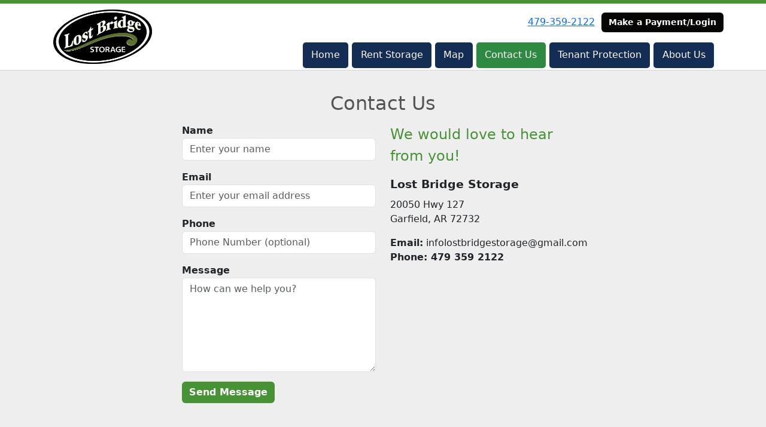

--- FILE ---
content_type: text/html; charset=utf-8
request_url: https://www.lostbridgestorage.net/pages/contact
body_size: 5733
content:
<!DOCTYPE html>
<html lang='en'>
<head>
<link href='https://www.lostbridgestorage.net/pages/contact' rel='canonical'>
<meta name="description" content="Contact Lost Bridge Storage in Garfield, AR for all your storage needs. Give us a call or send an email for any questions you have about our storage.">
<link href='/apple-touch-icon.png' rel='apple-touch-icon' sizes='180x180'>
<link href='/favicon.ico' rel='shortcut icon' type='image/x-icon'>
<link href='/favicon.ico' rel='icon' type='image/x-icon'>
<link href='/favicon-48x48.png' rel='icon' sizes='48x48' type='image/png'>
<link href='/favicon-32x32.png' rel='icon' sizes='32x32' type='image/png'>
<link href='/favicon-16x16.png' rel='icon' sizes='16x16' type='image/png'>
<link href='/favicon-192x192.png' rel='icon' sizes='192x192' type='image/png'>
<link href='/site.webmanifest' rel='manifest'>
<link href='/safari-pinned-tab.svg' rel='mask-icon'>
<meta content='#2d89ef' name='msapplication-TileColor'>
<meta content='#ffffff' name='theme-color'>

<meta charset="utf-8">
<meta name="viewport" content="width=device-width, initial-scale=1">
<meta name="csrf-param" content="authenticity_token" />
<meta name="csrf-token" content="LE9eNxEAKvg23xf7lLHwoTtu3G03_wABgj-FCeiC4Z4wlFIZy7ifrKxEc9cZ1ZZV1DXEllS0cwwSi4UVOv0hew" />
<title>
Contact Us | Storage Beaver Lake, AR | Lost Bridge Storage
</title>
<link rel="stylesheet" href="/assets/visitor_and_tenant_bundle-7680b8ea1cd3dffab467cc243752d76274786b74d5c04398fe33ecd3a4d5b312.css" media="screen" />
<script src="https://challenges.cloudflare.com/turnstile/v0/api.js" async="async" defer="defer" type="8164770c38177dfe2824cf59-text/javascript"></script>
<style type="text/css">
  .btn-primary { background-color: #469235 !important }
  .btn-primary:hover { background-color: #3f8330 !important }
  .btn-primary:active { background-color: #38752a !important }
  .btn-secondary { background-color: #060503 !important }
  .btn-secondary:hover { background-color: #050503 !important }
  .btn-secondary:active { background-color: #050402 !important }
  .primary-color { color: #469235 !important }
  .primary-background { background-color: #469235 !important }
  .primary-border { border-color: #469235 !important }
  .secondary-color { color: #060503 !important }
  .secondary-background { background-color: #060503 !important }
  .secondary-border { border-color: #060503 !important }
  .widget-header li a { font-size: 16px !important }
  h1, h2, h3, h4, h5, h6 { font-family:  !important }
  div, p, span, a, li { font-family:  !important }
  /* Simple nav styles */
  .nav-simple .nav-link {
    color: #fffaff;
  }
  .nav-simple a:hover, .nav-simple .nav-link:focus {
    color: #fff9f9;
  }
  .nav-simple .active .nav-link, .nav-simple .nav-link.active {
    color: #fff9f9;
  }
  /* Nav-tabs styles */
  .nav-tabs, .nav-tabs > .nav-item > .nav-link {
    border: 0;
  }
  .nav-tabs > .nav-item > .nav-link.active, .nav-tabs > .nav-item > .nav-link.active:hover, .nav-tabs > .nav-item > .nav-link.active:focus {
    border: 0;
  }
  .nav-tabs > ul > .nav-item > .nav-link {
    background-color: #132D54;
    color: #fffaff;
  }
  .nav-tabs .nav-link:hover, .nav-tabs .active .nav-link, .nav-tabs .nav-link:focus, .nav-tabs .nav-link.active {
    background-color: #2e8943 !important;
    color: #fff9f9 !important;
  }
  /* Nav-pills styles */
  .nav-pills > ul > .nav-item > .nav-link {
    background-color: #132D54;
    color: #fffaff;
  }
  .nav-pills .nav-link:hover, .nav-pills .active .nav-link, .nav-pills .nav-link:focus, .nav-pills .nav-link.active {
    background-color: #2e8943 !important;
    color: #fff9f9 !important;
  }
  /* Full width nav styles */
  .nav-full {
    background-color: #132D54;
  }
  .nav-full .nav-link {
    color: #fffaff;
  }
  .nav-full .active .nav-link, .nav-full .nav-link.active {
    background-color: #2e8943;
    color: #fff9f9;
  }
  .nav-full .nav-link:hover, .nav-full .nav-link:focus, .nav-full .active .nav-link:hover, .nav-full .nav-link.active:hover {
    background-color: #2e8943;
    color: #fff9f9;
  }
  /* Nested dropdown styles */
  .dropdown-nav .nav-link,
  .nav-simple .dropdown-menu .nav-link, 
  .nav-simple .dropdown-menu .dropdown-item {
    color: #fffaff;
  }
  .dropdown-nav .nav-link:hover,
  .nav-simple .dropdown-menu .nav-link:hover,
  .nav-simple .dropdown-menu .dropdown-item:hover {
    background-color: transparent;
    color: #fff9f9;
  }
  .nav-simple .dropdown-menu .active .nav-link,
  .nav-simple .dropdown-menu .dropdown-item.active {
    background-color: transparent;
    color: #fff9f9;
  }
  .nav-tabs .dropdown-menu,
  .nav-pills .dropdown-menu,
  .nav-full .dropdown-menu {
    background-color: #132D54 !important;
  }
  .dropdown-menu .dropdown-item {
    color: #fffaff;
  }
  .dropdown-menu .dropdown-item:hover {
    background-color: #2e8943;
    color: #fff9f9;
  }
  /* Collapsed menu styles */
  #dropdown-menu.nav-tabs,
  #dropdown-menu.nav-pills,
  #dropdown-menu.nav-full {
    background-color: #132D54;
  }
  #dropdown-menu.nav-tabs ul .nav-link:hover,
  #dropdown-menu.nav-pills ul .nav-link:hover,
  #dropdown-menu.nav-full ul .nav-link:hover {
    background-color: #2e8943;
  }
  /* Tenant rental breadcrumbs styles */
  .step-circle.completed {
    background-color: #469235;
    color: white;
  }
  .step-circle.current {
    border: 2px solid #469235;
    background-color: #469235;
    color: white;
  }
  .step-circle.next {
    border: 2px solid #469235;
    color: #469235;
  }
  .step-connector {
    background-color: #469235;
  }
</style>

<!-- Google Tag Manager -->
<script type="8164770c38177dfe2824cf59-text/javascript">(function(w,d,s,l,i){w[l]=w[l]||[];w[l].push({'gtm.start':
new Date().getTime(),event:'gtm.js'});var f=d.getElementsByTagName(s)[0],
j=d.createElement(s),dl=l!='dataLayer'?'&l='+l:'';j.async=true;j.src=
'https://www.googletagmanager.com/gtm.js?id='+i+dl;f.parentNode.insertBefore(j,f);
})(window,document,'script','dataLayer','GTM-5XW3WPV');</script>
<!-- End Google Tag Manager -->

<meta name="google-site-verification" content="mGsiiZXxbGmaIm3WziBPAJTrdRb4nCMw_ABefFjHY5o" />
<style>
.main {margin-bottom: 5px; margin-top: 24px; color:#183977;}
.address {text-align:center;}
.prices .col-md-4 {text-align:center; background-color: #469235; color: #fff; border: 1px solid #e4e4e4; padding-left:0; padding-right:0; padding-left:0; padding-right:0;}
.prices .col-md-4 p {margin-bottom: 0; margin-top: 20px;}
.prices .col-md-4 h2 {font-size: 58px; font-weight: 900; color:#fff; margin-bottom: 18px; margin-top: 5px; text-shadow: 4px 3px 8px rgb(30, 31, 40);}
sup {top: -1.4em; margin-right: 7px; font-size: 31%;font-family: 'fira sans';}
.button {background-color: #060503; padding: 3px; text-transform: uppercase; border-top: 2px solid #e4e4e4; transition:all .3s linear;}
.prices .col-md-4 a {color:#fff;}
.numbers {color:#183977; margin-top: 15px; text-align:center;}
.widget h2 {margin-bottom: 10px;}
a:hover .button {background-color: #2e8943; text-decoration: none; box-shadow: 0px 1px 3px 0px rgb(152, 152, 152);}
a:hover, a:focus { text-decoration: none;}
a {transition:all .3s linear;}
</style>
<script type="application/ld+json">
{
  "@context": "https://schema.org",
  "@type": "SelfStorage",
  "name": "Lost Bridge Storage",
  "image": "https://storageunitsoftware-assets.s3.amazonaws.com/uploads/site/logo/4425/Lost_Bridge_logo.jpg",
  "@id": "",
  "url": "https://www.lostbridgestorage.net/",
  "telephone": "479-359-2122",
  "priceRange": "27.50-164.08",
  "address": {
    "@type": "PostalAddress",
    "streetAddress": "20050 Hwy 127",
    "addressLocality": "Garfield",
    "addressRegion": "AR",
    "postalCode": "72732",
    "addressCountry": "US"
  },
  "geo": {
    "@type": "GeoCoordinates",
    "latitude": 36.4187486,
    "longitude": -93.93537049999998
  },
  "openingHoursSpecification": {
    "@type": "OpeningHoursSpecification",
    "dayOfWeek": [
      "Monday",
      "Tuesday",
      "Wednesday",
      "Thursday",
      "Friday",
      "Saturday",
      "Sunday"
    ],
    "opens": "09:00",
    "closes": "17:00"
  }
}
</script>

<!-- Google Tag Manager (noscript) -->
<noscript><iframe src="https://www.googletagmanager.com/ns.html?id=GTM-5XW3WPV"
height="0" width="0" style="display:none;visibility:hidden"></iframe></noscript>
<!-- End Google Tag Manager (noscript) -->
</head>
<body class='header-padding-small' data-additional-deposits-enabled='false' data-app-url='storageunitsoftware.com' data-authenticity-token='sNcIIoT6rjv16KJeBrEYrTI0ehhdEXLO7c4z_6pEzSesDAQMXkIbb29zxnKL1X5Z3W9i4z5aAcN9ejPjeDsNwg' data-bootstrap-version='5' data-currency-unit='$' data-current-user-id='' data-customers-updated-at='1768508067.0' data-datepicker-format='m/d/yy' data-locale='en' data-okta-domain='login.storable.io' data-payments-portal-url='https://payments-portal.payments.storable.io' data-site-billing-period='14' data-sso-offer-mfe-url='https://portal.storable.io/self_service_enablement' data-units-updated-at='1769099013.0'>
<div class='widget-header'>
<div class='d-block d-md-none'><div class='nav-collapsed primary-border fixed-top'>
<div class='logo'>
<a href="/"><img src="https://storageunitsoftware-assets.s3.amazonaws.com/uploads/site/logo/4425/Lost_Bridge_logo.jpg?X-Amz-Expires=600&amp;X-Amz-Date=20260130T062052Z&amp;X-Amz-Security-Token=IQoJb3JpZ2luX2VjEMn%2F%2F%2F%2F%2F%2F%2F%2F%2F%2FwEaCXVzLWVhc3QtMSJIMEYCIQCpY77XIzP5nrECDkTL5BIBYtJcC4QG5%2BP%2F45f%2FQ3jTEAIhAP4m%2BGBW2gUSw047I5iJXJEkI8wUqfEV53XiGk7GBGnwKrwFCJL%2F%2F%2F%2F%2F%2F%2F%2F%2F%2FwEQAxoMOTE0MzAyODE0NjkzIgyEpfO4MNzwgQXVKv0qkAUjgei8rKJUBXWS0pwdfbAktlWx0G2JbJmA%2FGlZvboZmT4QqlS6%2FBpoN0D6BC95ov8S5yJSB%2BV28BjX3B63tU5kN%2F8MBB6bBdtqAoLU1S%2FiTHn76Aq%2Fn%2FQ3FTBcwxFhxD%2BJjdCGA4guHLsk8JwB3M0ijmNA2wbYufab%2B8D7E7r2PASDu6ZFyDFOaVgI0q9gRuGxU9FeMgkQ7dPe4iXOB2Nt8AMOOVX6ZH%2Bx4O4YrbwYavkKJL7hHPL3czWv1F%2BhDjjswkx44SeNMEMJEvg621R8Iq6KEgmpNkxApPVHl%2BgPGsu7zTjqx0Q2qMZMe654uC10YZeGcFOi%2BSApdxvkp9TrTRsNWqzNJpj0oZjeZDSODBkOYYOleAh2ZN5LczakFAOw8ZOaXPS5QK3%2B%2BBseyGp5PVvXSPKXyQnuY33MPlcQUFmX3aM0%2FhJLKMqDj09ppGc%2BJrnhzwA9l%2FGFfDecNAogSNTDxYEZ5ozcZObitOHrM0lXWz6jakBOlLw0187zmE18HSrDrtmyhhtLBbO8J22I0v5d%2Fx4HjWwYgsgsBUoH4C4EEEsA3BSandGiuDIpUKXtFBOizBpo1x9qBB%2FY8jJHIOu7BETtivnVYuxvLIiLKaTjeZI%2FIYgtZLqdoKU7VNxApy5foYbbe51HU7%2F0Su%2FQPI%2FsrgIAhLqIUrnU6WQFb%2Fm5lQn%2FyT0lVtxT6e%2FUv949Hk9JWztD3Ej%2FOPXlTgxE270nTEQdiCaQ%2FweA1Faix1BUK%2FQ1MNZfJq%2BC1RL%2Fv9gIVTlWLuO5infeJKW137YX0i7u%2B25ucjWTLsmMC33PC7ZtSzDgtL5wZmduM9GBQg%2BEzRqTMC9O56WFXMmytT9dQbShbCjA%2BXsRHY8i%2FKxEDTDu%2FO%2FLBjqwAbclqTR2uV%2FW0wZqVH%2FFx%2FMrHOvOnObm198sl6RHxo6UwJbquPhHwaCzYkm7aWUybjxRLxk07%2BhVm%2Boln2CPEyngdO3DbbyrhfIZxSPB8r%2FdvJSMosn5rXXReHIuXC2VLL9EYh8QTSQpE5AcdhASjC7KQVMxIXgyaYZEBKfmkcnMuYZEdv4XutX%2FwVYdf7xIP%2FBrsaPppUHYtOvh3HjBUp6B0AknACcWM1AIH1ARIrrX&amp;X-Amz-Algorithm=AWS4-HMAC-SHA256&amp;X-Amz-Credential=ASIA5JYFRZHSV2LNRIOB%2F20260130%2Fus-east-1%2Fs3%2Faws4_request&amp;X-Amz-SignedHeaders=host&amp;X-Amz-Signature=d63a526b2525a8eebc5e4aaf050cf1d270050169061948caba24e1848473df29" />
</a></div>
<button class='menu-button' data-bs-target='#dropdown-menu' data-bs-toggle='collapse'>
<i class='fa fa-bars fa-2x' data-dropdown-icon='collapse'></i>
</button>
<div class='collapse nav-pills' id='dropdown-menu'>
<div class='phone'><a href="tel:479-359-2122">479-359-2122</a></div>
<a class="btn btn-secondary" href="/login">Make a Payment/Login</a>

<ul class='dropdown-nav'>
<li class='nav-item'>
<a class="nav-link" href="https://www.lostbridgestorage.net/">Home</a>
</li>
<li class='nav-item'>
<a class="nav-link" href="https://www.lostbridgestorage.net/pages/rent">Rent Storage</a>
</li>
<li class='nav-item'>
<a class="nav-link" href="https://www.lostbridgestorage.net/pages/map">Map</a>
</li>
<li class='nav-item active'>
<a class="nav-link" href="https://www.lostbridgestorage.net/pages/contact">Contact Us</a>
</li>
<li class='nav-item'>
<a class="nav-link" href="https://www.lostbridgestorage.net/pages/tenantprotection">Tenant Protection </a>
</li>
<li class='nav-item'>
<a class="nav-link" href="https://www.lostbridgestorage.net/pages/about">About Us</a>
</li>

</ul>
</div>
</div>
</div>
<div class='d-none d-md-block'><div class='primary-border nav-fixed'>
<div class='nav-container'>
<div class='top'>
<div class='phone'><a href="tel:479-359-2122">479-359-2122</a></div>
<div class='buttons'><a class="btn btn-secondary" href="/login">Make a Payment/Login</a>
</div>
</div>
<div class='logo small'>
<a href="/"><img src="https://storageunitsoftware-assets.s3.amazonaws.com/uploads/site/logo/4425/Lost_Bridge_logo.jpg?X-Amz-Expires=600&amp;X-Amz-Date=20260130T062052Z&amp;X-Amz-Security-Token=IQoJb3JpZ2luX2VjEMn%2F%2F%2F%2F%2F%2F%2F%2F%2F%2FwEaCXVzLWVhc3QtMSJIMEYCIQCpY77XIzP5nrECDkTL5BIBYtJcC4QG5%2BP%2F45f%2FQ3jTEAIhAP4m%2BGBW2gUSw047I5iJXJEkI8wUqfEV53XiGk7GBGnwKrwFCJL%2F%2F%2F%2F%2F%2F%2F%2F%2F%2FwEQAxoMOTE0MzAyODE0NjkzIgyEpfO4MNzwgQXVKv0qkAUjgei8rKJUBXWS0pwdfbAktlWx0G2JbJmA%2FGlZvboZmT4QqlS6%2FBpoN0D6BC95ov8S5yJSB%2BV28BjX3B63tU5kN%2F8MBB6bBdtqAoLU1S%2FiTHn76Aq%2Fn%2FQ3FTBcwxFhxD%2BJjdCGA4guHLsk8JwB3M0ijmNA2wbYufab%2B8D7E7r2PASDu6ZFyDFOaVgI0q9gRuGxU9FeMgkQ7dPe4iXOB2Nt8AMOOVX6ZH%2Bx4O4YrbwYavkKJL7hHPL3czWv1F%2BhDjjswkx44SeNMEMJEvg621R8Iq6KEgmpNkxApPVHl%2BgPGsu7zTjqx0Q2qMZMe654uC10YZeGcFOi%2BSApdxvkp9TrTRsNWqzNJpj0oZjeZDSODBkOYYOleAh2ZN5LczakFAOw8ZOaXPS5QK3%2B%2BBseyGp5PVvXSPKXyQnuY33MPlcQUFmX3aM0%2FhJLKMqDj09ppGc%2BJrnhzwA9l%2FGFfDecNAogSNTDxYEZ5ozcZObitOHrM0lXWz6jakBOlLw0187zmE18HSrDrtmyhhtLBbO8J22I0v5d%2Fx4HjWwYgsgsBUoH4C4EEEsA3BSandGiuDIpUKXtFBOizBpo1x9qBB%2FY8jJHIOu7BETtivnVYuxvLIiLKaTjeZI%2FIYgtZLqdoKU7VNxApy5foYbbe51HU7%2F0Su%2FQPI%2FsrgIAhLqIUrnU6WQFb%2Fm5lQn%2FyT0lVtxT6e%2FUv949Hk9JWztD3Ej%2FOPXlTgxE270nTEQdiCaQ%2FweA1Faix1BUK%2FQ1MNZfJq%2BC1RL%2Fv9gIVTlWLuO5infeJKW137YX0i7u%2B25ucjWTLsmMC33PC7ZtSzDgtL5wZmduM9GBQg%2BEzRqTMC9O56WFXMmytT9dQbShbCjA%2BXsRHY8i%2FKxEDTDu%2FO%2FLBjqwAbclqTR2uV%2FW0wZqVH%2FFx%2FMrHOvOnObm198sl6RHxo6UwJbquPhHwaCzYkm7aWUybjxRLxk07%2BhVm%2Boln2CPEyngdO3DbbyrhfIZxSPB8r%2FdvJSMosn5rXXReHIuXC2VLL9EYh8QTSQpE5AcdhASjC7KQVMxIXgyaYZEBKfmkcnMuYZEdv4XutX%2FwVYdf7xIP%2FBrsaPppUHYtOvh3HjBUp6B0AknACcWM1AIH1ARIrrX&amp;X-Amz-Algorithm=AWS4-HMAC-SHA256&amp;X-Amz-Credential=ASIA5JYFRZHSV2LNRIOB%2F20260130%2Fus-east-1%2Fs3%2Faws4_request&amp;X-Amz-SignedHeaders=host&amp;X-Amz-Signature=d63a526b2525a8eebc5e4aaf050cf1d270050169061948caba24e1848473df29" />
</a></div>
<div class='menu nav-pills'>
<ul class='nav-menu'>
<li class='nav-item'>
<a class="nav-link" href="https://www.lostbridgestorage.net/">Home</a>
</li>
<li class='nav-item'>
<a class="nav-link" href="https://www.lostbridgestorage.net/pages/rent">Rent Storage</a>
</li>
<li class='nav-item'>
<a class="nav-link" href="https://www.lostbridgestorage.net/pages/map">Map</a>
</li>
<li class='nav-item active'>
<a class="nav-link" href="https://www.lostbridgestorage.net/pages/contact">Contact Us</a>
</li>
<li class='nav-item'>
<a class="nav-link" href="https://www.lostbridgestorage.net/pages/tenantprotection">Tenant Protection </a>
</li>
<li class='nav-item'>
<a class="nav-link" href="https://www.lostbridgestorage.net/pages/about">About Us</a>
</li>

</ul>
</div>
</div>
</div>
</div>
<div class='d-none d-md-block'>
<div class='primary-border nav-invisible'>
<div class='nav-container'>
<div class='top'>
<div class='phone'><a href="tel:479-359-2122">479-359-2122</a></div>
<div class='buttons'><a class="btn btn-secondary" href="/login">Make a Payment/Login</a>
</div>
</div>
<div class='logo small'>
<a href="/"><img src="https://storageunitsoftware-assets.s3.amazonaws.com/uploads/site/logo/4425/Lost_Bridge_logo.jpg?X-Amz-Expires=600&amp;X-Amz-Date=20260130T062052Z&amp;X-Amz-Security-Token=IQoJb3JpZ2luX2VjEMn%2F%2F%2F%2F%2F%2F%2F%2F%2F%2FwEaCXVzLWVhc3QtMSJIMEYCIQCpY77XIzP5nrECDkTL5BIBYtJcC4QG5%2BP%2F45f%2FQ3jTEAIhAP4m%2BGBW2gUSw047I5iJXJEkI8wUqfEV53XiGk7GBGnwKrwFCJL%2F%2F%2F%2F%2F%2F%2F%2F%2F%2FwEQAxoMOTE0MzAyODE0NjkzIgyEpfO4MNzwgQXVKv0qkAUjgei8rKJUBXWS0pwdfbAktlWx0G2JbJmA%2FGlZvboZmT4QqlS6%2FBpoN0D6BC95ov8S5yJSB%2BV28BjX3B63tU5kN%2F8MBB6bBdtqAoLU1S%2FiTHn76Aq%2Fn%2FQ3FTBcwxFhxD%2BJjdCGA4guHLsk8JwB3M0ijmNA2wbYufab%2B8D7E7r2PASDu6ZFyDFOaVgI0q9gRuGxU9FeMgkQ7dPe4iXOB2Nt8AMOOVX6ZH%2Bx4O4YrbwYavkKJL7hHPL3czWv1F%2BhDjjswkx44SeNMEMJEvg621R8Iq6KEgmpNkxApPVHl%2BgPGsu7zTjqx0Q2qMZMe654uC10YZeGcFOi%2BSApdxvkp9TrTRsNWqzNJpj0oZjeZDSODBkOYYOleAh2ZN5LczakFAOw8ZOaXPS5QK3%2B%2BBseyGp5PVvXSPKXyQnuY33MPlcQUFmX3aM0%2FhJLKMqDj09ppGc%2BJrnhzwA9l%2FGFfDecNAogSNTDxYEZ5ozcZObitOHrM0lXWz6jakBOlLw0187zmE18HSrDrtmyhhtLBbO8J22I0v5d%2Fx4HjWwYgsgsBUoH4C4EEEsA3BSandGiuDIpUKXtFBOizBpo1x9qBB%2FY8jJHIOu7BETtivnVYuxvLIiLKaTjeZI%2FIYgtZLqdoKU7VNxApy5foYbbe51HU7%2F0Su%2FQPI%2FsrgIAhLqIUrnU6WQFb%2Fm5lQn%2FyT0lVtxT6e%2FUv949Hk9JWztD3Ej%2FOPXlTgxE270nTEQdiCaQ%2FweA1Faix1BUK%2FQ1MNZfJq%2BC1RL%2Fv9gIVTlWLuO5infeJKW137YX0i7u%2B25ucjWTLsmMC33PC7ZtSzDgtL5wZmduM9GBQg%2BEzRqTMC9O56WFXMmytT9dQbShbCjA%2BXsRHY8i%2FKxEDTDu%2FO%2FLBjqwAbclqTR2uV%2FW0wZqVH%2FFx%2FMrHOvOnObm198sl6RHxo6UwJbquPhHwaCzYkm7aWUybjxRLxk07%2BhVm%2Boln2CPEyngdO3DbbyrhfIZxSPB8r%2FdvJSMosn5rXXReHIuXC2VLL9EYh8QTSQpE5AcdhASjC7KQVMxIXgyaYZEBKfmkcnMuYZEdv4XutX%2FwVYdf7xIP%2FBrsaPppUHYtOvh3HjBUp6B0AknACcWM1AIH1ARIrrX&amp;X-Amz-Algorithm=AWS4-HMAC-SHA256&amp;X-Amz-Credential=ASIA5JYFRZHSV2LNRIOB%2F20260130%2Fus-east-1%2Fs3%2Faws4_request&amp;X-Amz-SignedHeaders=host&amp;X-Amz-Signature=d63a526b2525a8eebc5e4aaf050cf1d270050169061948caba24e1848473df29" />
</a></div>
<div class='menu nav-pills'>
<ul class='nav-menu'>
<li class='nav-item'>
<a class="nav-link" href="https://www.lostbridgestorage.net/">Home</a>
</li>
<li class='nav-item'>
<a class="nav-link" href="https://www.lostbridgestorage.net/pages/rent">Rent Storage</a>
</li>
<li class='nav-item'>
<a class="nav-link" href="https://www.lostbridgestorage.net/pages/map">Map</a>
</li>
<li class='nav-item active'>
<a class="nav-link" href="https://www.lostbridgestorage.net/pages/contact">Contact Us</a>
</li>
<li class='nav-item'>
<a class="nav-link" href="https://www.lostbridgestorage.net/pages/tenantprotection">Tenant Protection </a>
</li>
<li class='nav-item'>
<a class="nav-link" href="https://www.lostbridgestorage.net/pages/about">About Us</a>
</li>

</ul>
</div>
</div>
</div>

</div>
</div>


<div class='widget widget-contact'>
<div class='container'>
<div class='row'>
<div class='col-sm-11 mx-auto'>
<h2>Contact Us</h2>
<div class='row'>
<div class='col-md-10 offset-md-1 col-lg-8 offset-lg-2'>
<div class='row'>
<div class='col-sm-6 order-sm-2'>
<h4 class='primary-color'>We would love to hear from you!</h4>
<p>
  </p><h1 style="text-align: left; font-size: 14pt;"><strong>Lost Bridge Storage</strong></h1>
  20050 Hwy 127<br>
  Garfield, AR 72732
<p></p>
<p>
  <strong>Email:</strong> <a href="/cdn-cgi/l/email-protection" class="__cf_email__" data-cfemail="365f5850595a59454254445f5251534542594457515376515b575f5a1855595b">[email&#160;protected]</a><br>
  <strong>Phone: 479 359 2122</strong><br>
</p>
</div>
<div class='col-sm-6 order-sm-1'>
<form action="/contact" accept-charset="UTF-8" method="post"><input type="hidden" name="authenticity_token" value="58y3_Bs51df6ew6QANhrVise1DkKSNRQkEk97msYyoAbRgH_jB--_ck4SfKnfzEq6LJhhWIObGjqMVsx-yvoxg" autocomplete="off" /><div class='form-group mb-3'>
<label class="fw-bold" for="name">Name</label>
<input type="text" name="name" id="name" class="form-control" placeholder="Enter your name" required="required" oninvalid="if (!window.__cfRLUnblockHandlers) return false; setCustomValidity(&#39;Please include your name&#39;)" oninput="if (!window.__cfRLUnblockHandlers) return false; setCustomValidity(&#39;&#39;)" data-cf-modified-8164770c38177dfe2824cf59-="" />
</div>
<div class='form-group mb-3'>
<label class="fw-bold" for="email">Email</label>
<input type="email" name="email" id="email" class="form-control" placeholder="Enter your email address" required="required" oninvalid="if (!window.__cfRLUnblockHandlers) return false; setCustomValidity(&#39;Please include your email&#39;)" oninput="if (!window.__cfRLUnblockHandlers) return false; setCustomValidity(&#39;&#39;)" data-cf-modified-8164770c38177dfe2824cf59-="" />
</div>
<div class='form-group mb-3'>
<label class="fw-bold" for="phone">Phone</label>
<input type="text" name="phone" id="phone" class="form-control" placeholder="Phone Number (optional)" />
</div>
<div class='form-group mb-3'>
<label class="fw-bold" for="message">Message</label>
<textarea name="message" id="message" class="form-control" rows="6" placeholder="How can we help you?" required="required" oninvalid="if (!window.__cfRLUnblockHandlers) return false; setCustomValidity(&#39;Please include a message&#39;)" oninput="if (!window.__cfRLUnblockHandlers) return false; setCustomValidity(&#39;&#39;)" data-cf-modified-8164770c38177dfe2824cf59-="">
</textarea>
</div>
<div class='form-group mb-3'><div class="cf-turnstile" data-sitekey="0x4AAAAAAA3mLUEq1mI9PpTS"></div></div>
<input type="submit" name="commit" value="Send Message" class="btn btn-primary" data-disable-with="Send Message" />
</form></div>
</div>
</div>
</div>
</div>
</div>
</div>
</div>



<footer class='widget widget-footer primary-background'>
<div class='container'>
<div class='row'>
<div class='col-12 col-sm-4'>
<h3>Contact Us</h3>
<p>
<strong>Lost Bridge Storage</strong>
<br>
<span>20050 Hwy 127
<br />Garfield, AR 72732</span>
</p>
<p><a href="tel:479-359-2122">479-359-2122</a></p>
<p><a href="/cdn-cgi/l/email-protection#abc2c5cdc4c7c4d8dfc9d9c2cfccced8dfc4d9caccceebccc6cac2c785c8c4c6"><span class="__cf_email__" data-cfemail="0e6760686162617d7a6c7c676a696b7d7a617c6f696b4e69636f6762206d6163">[email&#160;protected]</span></a></p>
</div>
<div class='col-12 col-sm-4'>
</div>
<div class='col-12 col-sm-4'>
<div class='mb-4'>
<strong>Office Hours</strong>
<div class='office-hours-row'>
<div class='label-col'>Sunday</div>
<div class='hours-col'>
9:00 AM
-
5:00 PM
</div>
</div>
<div class='office-hours-row'>
<div class='label-col'>Monday</div>
<div class='hours-col'>
9:00 AM
-
5:00 PM
</div>
</div>
<div class='office-hours-row'>
<div class='label-col'>Tuesday</div>
<div class='hours-col'>
9:00 AM
-
5:00 PM
</div>
</div>
<div class='office-hours-row'>
<div class='label-col'>Wednesday</div>
<div class='hours-col'>
9:00 AM
-
5:00 PM
</div>
</div>
<div class='office-hours-row'>
<div class='label-col'>Thursday</div>
<div class='hours-col'>
9:00 AM
-
5:00 PM
</div>
</div>
<div class='office-hours-row'>
<div class='label-col'>Friday</div>
<div class='hours-col'>
9:00 AM
-
5:00 PM
</div>
</div>
<div class='office-hours-row'>
<div class='label-col'>Saturday</div>
<div class='hours-col'>
9:00 AM
-
5:00 PM
</div>
</div>
</div>
</div>
</div>
<div class='row'>
<div class='col-12 col-sm-4'>
<p>
<a class="btn btn-lg btn-secondary" href="https://www.lostbridgestorage.net/pages/rent">Rent Storage Units Online</a>
</p>
</div>
<div class='col-12 col-sm-4 social-icons mb-4'>
</div>
</div>
<div class='row'>
<div class='col-12 text-end'>
<small>
Powered by
<a target="_blank" rel="noopener noreferrer" href="https://www.storageunitsoftware.com">Storable Easy <i class="fa fa-external-link"></i></a>
</small>
</div>
</div>
</div>
</footer>

<script data-cfasync="false" src="/cdn-cgi/scripts/5c5dd728/cloudflare-static/email-decode.min.js"></script><script src="/cdn-cgi/scripts/7d0fa10a/cloudflare-static/rocket-loader.min.js" data-cf-settings="8164770c38177dfe2824cf59-|49" defer></script></body>
</html>

<script src="/assets/visitor_bundle-ee28f24574cb4093abb8d8ab56bd1b7251a7f86f7d6cb42df8190cac254cbd6c.js" type="8164770c38177dfe2824cf59-text/javascript"></script>

